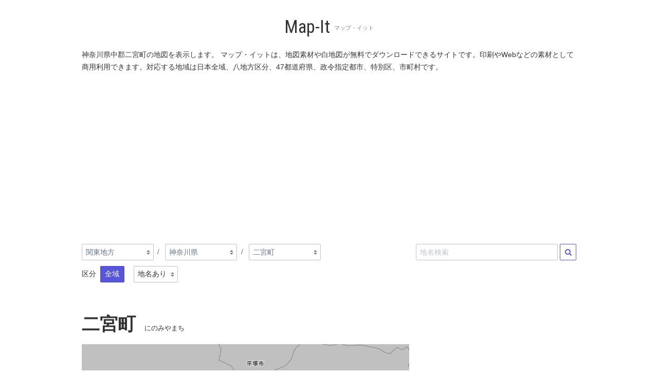

--- FILE ---
content_type: text/html; charset=utf-8
request_url: https://map-it.azurewebsites.net/Map/%E7%A5%9E%E5%A5%88%E5%B7%9D%E7%9C%8C__%E4%B8%AD%E9%83%A1_%E4%BA%8C%E5%AE%AE%E7%94%BA/plum
body_size: 12153
content:


<!DOCTYPE html>
<html lang="ja" xmlns="http://www.w3.org/1999/xhtml">
<head>
    <!-- Global site tag (gtag.js) - Google Analytics -->
    <script async src="https://www.googletagmanager.com/gtag/js?id=UA-58541040-10"></script>
    <script>
        window.dataLayer = window.dataLayer || [];
        function gtag() { dataLayer.push(arguments); }
        gtag('js', new Date());

        gtag('config', 'UA-58541040-10');
    </script>

    <meta charset="utf-8" />
    <meta name="viewport" content="width=device-width, initial-scale=1.0">
    <meta name="description">

    <link href="/favicon.ico" rel="shortcut icon" type="image/x-icon" />
    <link href="https://fonts.googleapis.com/css?family=Roboto+Condensed" rel="stylesheet">

    <!-- alternate -->
    
    <link rel="alternate" href="/Map/%E7%A5%9E%E5%A5%88%E5%B7%9D%E7%9C%8C__%E4%B8%AD%E9%83%A1_%E4%BA%8C%E5%AE%AE%E7%94%BA/plum" hreflang="ja" />
    <link rel="alternate" href="/Map/%E7%A5%9E%E5%A5%88%E5%B7%9D%E7%9C%8C__%E4%B8%AD%E9%83%A1_%E4%BA%8C%E5%AE%AE%E7%94%BA/plum" hreflang="x-default" />

    <title>神奈川県中郡二宮町の地図 | Map-It マップ・イット</title>

    


<link href="https://fonts.googleapis.com/css?family=Roboto|Roboto+Condensed&display=swap" rel="stylesheet">
<!--
<link href="https://fonts.googleapis.com/css?family=Noto+Serif+JP&display=swap" rel="stylesheet">
-->
<link rel="stylesheet" href="https://cdnjs.cloudflare.com/ajax/libs/spectre.css/0.5.8/spectre.min.css" integrity="sha256-J24PZiunX9uL1Sdmbe6YT9kNuV5lfVxj3A6Kij5UP6k=" crossorigin="anonymous" />

    <link rel="stylesheet" href="/Content/Site.min.css?var=20200401" type="text/css" />
<link rel="stylesheet" href="https://maxcdn.bootstrapcdn.com/font-awesome/4.7.0/css/font-awesome.min.css" type="text/css">
<script src="https://ajax.googleapis.com/ajax/libs/jquery/3.4.1/jquery.min.js"></script>


    <style type="text/css">
        .navbar {
            justify-content: center;
        }

        h1 {
            font-size: 2.0rem; /* 32px */
            margin-bottom: 0.8rem;
            margin-top: 0.8rem;
            font-family: 'Roboto Condensed' !important;
        }

            h1 small {
                font-size: 0.625rem; /* 10px */
            }

        h2.page-title {
            padding-top: 1.0rem;
            padding-bottom: 0;
            margin-bottom: 0;
            font-size: 2.0rem;
            line-height: 2.0rem;
            font-weight: bold;
        }

            h2.page-title small {
                font-size: 0.75rem;
                font-weight: normal;
                margin-left: 1.0rem;
            }

        .dropshadow {
            box-shadow: none; /* 消してみる 20200121*/
        }

        .card-img img{
            width: 100%;
        }
        .card-title{
            font-weight:bold;
        }


        .ad-banner, .ad-rect {
            height: auto;
        }
    </style>

    

</head>
<body>
    <div id="main-content" class="session">
        <div class="container grid-lg section-header">
            <header class="navbar">
                <section class="navbar-section">
                    <h1><a name="top" href="/" onclick="send('link','top');">Map-It</a>&nbsp;<small>マップ・イット</small></h1>
                </section>
            </header>
        </div>

        


<div class="container grid-lg body-content">
    <div class="columns">
        <div class="column col-12">
            <p class="mb-1">神奈川県中郡二宮町の地図を表示します。 マップ・イットは、地図素材や白地図が無料でダウンロードできるサイトです。印刷やWebなどの素材として商用利用できます。対応する地域は日本全域、八地方区分、47都道府県、政令指定都市、特別区、市町村です。</p>
        </div>
        <div class="column col-12 ad">
            <div class="ad-banner">
        <script async src="//pagead2.googlesyndication.com/pagead/js/adsbygoogle.js"></script>
    <!-- mapit responsive top -->
    <ins class="adsbygoogle"
         style="display:block"
         data-ad-client="ca-pub-4369750125884778"
         data-ad-slot="5399364021"
         data-ad-format="auto"></ins>
    <script>
        (adsbygoogle = window.adsbygoogle || []).push({});
    </script>
</div>

        </div>
    </div>

    <div class="columns">
        <!-- Navi Breadcrumb -->
        <div class="column col-xs-12 col-sm-12 col-md-12 col-8">
            

<ul class="breadcrumb">
        <li class="breadcrumb-item">
                    <div class="form-group d-inline-block">
                        
                        <select class="form-select" onchange="send('link','breadcrumb_item');document.location = this.value;">
                                <option  value="/Map/%E5%8C%97%E6%B5%B7%E9%81%93%E5%9C%B0%E6%96%B9(%E9%83%BD%E9%81%93%E5%BA%9C%E7%9C%8C)/plum">北海道地方</option>
                                <option  value="/Map/%E6%9D%B1%E5%8C%97%E5%9C%B0%E6%96%B9(%E9%83%BD%E9%81%93%E5%BA%9C%E7%9C%8C)/plum">東北地方</option>
                                <option selected="selected" value="/Map/%E9%96%A2%E6%9D%B1%E5%9C%B0%E6%96%B9(%E9%83%BD%E9%81%93%E5%BA%9C%E7%9C%8C)/plum">関東地方</option>
                                <option  value="/Map/%E4%B8%AD%E9%83%A8%E5%9C%B0%E6%96%B9(%E9%83%BD%E9%81%93%E5%BA%9C%E7%9C%8C)/plum">中部地方</option>
                                <option  value="/Map/%E8%BF%91%E7%95%BF%E5%9C%B0%E6%96%B9(%E9%83%BD%E9%81%93%E5%BA%9C%E7%9C%8C)/plum">近畿地方</option>
                                <option  value="/Map/%E4%B8%AD%E5%9B%BD%E5%9C%B0%E6%96%B9(%E9%83%BD%E9%81%93%E5%BA%9C%E7%9C%8C)/plum">中国地方</option>
                                <option  value="/Map/%E5%9B%9B%E5%9B%BD%E5%9C%B0%E6%96%B9(%E9%83%BD%E9%81%93%E5%BA%9C%E7%9C%8C)/plum">四国地方</option>
                                <option  value="/Map/%E4%B9%9D%E5%B7%9E%E5%9C%B0%E6%96%B9(%E9%83%BD%E9%81%93%E5%BA%9C%E7%9C%8C)/plum">九州地方</option>
                        </select>
                    </div>

        </li>
        <li class="breadcrumb-item">
                    <div class="form-group d-inline-block">
                        
                        <select class="form-select" onchange="send('link','breadcrumb_item');document.location = this.value;">
                                <option  value="/Map/%E8%8C%A8%E5%9F%8E%E7%9C%8C(%E5%B8%82%E7%94%BA%E6%9D%91)/plum">茨城県</option>
                                <option  value="/Map/%E6%A0%83%E6%9C%A8%E7%9C%8C(%E5%B8%82%E7%94%BA%E6%9D%91)/plum">栃木県</option>
                                <option  value="/Map/%E7%BE%A4%E9%A6%AC%E7%9C%8C(%E5%B8%82%E7%94%BA%E6%9D%91)/plum">群馬県</option>
                                <option  value="/Map/%E5%9F%BC%E7%8E%89%E7%9C%8C(%E5%B8%82%E7%94%BA%E6%9D%91)/plum">埼玉県</option>
                                <option  value="/Map/%E5%8D%83%E8%91%89%E7%9C%8C(%E5%B8%82%E7%94%BA%E6%9D%91)/plum">千葉県</option>
                                <option  value="/Map/%E6%9D%B1%E4%BA%AC%E9%83%BD(%E7%89%B9%E5%88%A5%E5%8C%BA)/plum">東京都</option>
                                <option selected="selected" value="/Map/%E7%A5%9E%E5%A5%88%E5%B7%9D%E7%9C%8C(%E5%B8%82%E7%94%BA%E6%9D%91)/plum">神奈川県</option>
                        </select>
                    </div>

        </li>
        <li class="breadcrumb-item">
                    <div class="form-group d-inline-block">
                        
                        <select class="form-select" onchange="send('link','breadcrumb_item');document.location = this.value;">
                                <option  value="/Map/%E7%A5%9E%E5%A5%88%E5%B7%9D%E7%9C%8C__%E5%B7%9D%E5%B4%8E%E5%B8%82/plum">川崎市</option>
                                <option  value="/Map/%E7%A5%9E%E5%A5%88%E5%B7%9D%E7%9C%8C__%E6%A8%AA%E6%B5%9C%E5%B8%82/plum">横浜市</option>
                                <option  value="/Map/%E7%A5%9E%E5%A5%88%E5%B7%9D%E7%9C%8C__%E7%9B%B8%E6%A8%A1%E5%8E%9F%E5%B8%82/plum">相模原市</option>
                                <option  value="/Map/%E7%A5%9E%E5%A5%88%E5%B7%9D%E7%9C%8C___%E4%B8%89%E6%B5%A6%E5%B8%82/plum">三浦市</option>
                                <option  value="/Map/%E7%A5%9E%E5%A5%88%E5%B7%9D%E7%9C%8C___%E4%BC%8A%E5%8B%A2%E5%8E%9F%E5%B8%82/plum">伊勢原市</option>
                                <option  value="/Map/%E7%A5%9E%E5%A5%88%E5%B7%9D%E7%9C%8C___%E5%8D%97%E8%B6%B3%E6%9F%84%E5%B8%82/plum">南足柄市</option>
                                <option  value="/Map/%E7%A5%9E%E5%A5%88%E5%B7%9D%E7%9C%8C___%E5%8E%9A%E6%9C%A8%E5%B8%82/plum">厚木市</option>
                                <option  value="/Map/%E7%A5%9E%E5%A5%88%E5%B7%9D%E7%9C%8C___%E5%A4%A7%E5%92%8C%E5%B8%82/plum">大和市</option>
                                <option  value="/Map/%E7%A5%9E%E5%A5%88%E5%B7%9D%E7%9C%8C___%E5%B0%8F%E7%94%B0%E5%8E%9F%E5%B8%82/plum">小田原市</option>
                                <option  value="/Map/%E7%A5%9E%E5%A5%88%E5%B7%9D%E7%9C%8C___%E5%B9%B3%E5%A1%9A%E5%B8%82/plum">平塚市</option>
                                <option  value="/Map/%E7%A5%9E%E5%A5%88%E5%B7%9D%E7%9C%8C___%E5%BA%A7%E9%96%93%E5%B8%82/plum">座間市</option>
                                <option  value="/Map/%E7%A5%9E%E5%A5%88%E5%B7%9D%E7%9C%8C___%E6%A8%AA%E9%A0%88%E8%B3%80%E5%B8%82/plum">横須賀市</option>
                                <option  value="/Map/%E7%A5%9E%E5%A5%88%E5%B7%9D%E7%9C%8C___%E6%B5%B7%E8%80%81%E5%90%8D%E5%B8%82/plum">海老名市</option>
                                <option  value="/Map/%E7%A5%9E%E5%A5%88%E5%B7%9D%E7%9C%8C___%E7%A7%A6%E9%87%8E%E5%B8%82/plum">秦野市</option>
                                <option  value="/Map/%E7%A5%9E%E5%A5%88%E5%B7%9D%E7%9C%8C___%E7%B6%BE%E7%80%AC%E5%B8%82/plum">綾瀬市</option>
                                <option  value="/Map/%E7%A5%9E%E5%A5%88%E5%B7%9D%E7%9C%8C___%E8%8C%85%E3%83%B6%E5%B4%8E%E5%B8%82/plum">茅ヶ崎市</option>
                                <option  value="/Map/%E7%A5%9E%E5%A5%88%E5%B7%9D%E7%9C%8C___%E8%97%A4%E6%B2%A2%E5%B8%82/plum">藤沢市</option>
                                <option  value="/Map/%E7%A5%9E%E5%A5%88%E5%B7%9D%E7%9C%8C___%E9%80%97%E5%AD%90%E5%B8%82/plum">逗子市</option>
                                <option  value="/Map/%E7%A5%9E%E5%A5%88%E5%B7%9D%E7%9C%8C___%E9%8E%8C%E5%80%89%E5%B8%82/plum">鎌倉市</option>
                                <option  value="/Map/%E7%A5%9E%E5%A5%88%E5%B7%9D%E7%9C%8C__%E4%B8%89%E6%B5%A6%E9%83%A1_%E8%91%89%E5%B1%B1%E7%94%BA/plum">葉山町</option>
                                <option selected="selected" value="/Map/%E7%A5%9E%E5%A5%88%E5%B7%9D%E7%9C%8C__%E4%B8%AD%E9%83%A1_%E4%BA%8C%E5%AE%AE%E7%94%BA/plum">二宮町</option>
                                <option  value="/Map/%E7%A5%9E%E5%A5%88%E5%B7%9D%E7%9C%8C__%E4%B8%AD%E9%83%A1_%E5%A4%A7%E7%A3%AF%E7%94%BA/plum">大磯町</option>
                                <option  value="/Map/%E7%A5%9E%E5%A5%88%E5%B7%9D%E7%9C%8C__%E6%84%9B%E7%94%B2%E9%83%A1_%E6%84%9B%E5%B7%9D%E7%94%BA/plum">愛川町</option>
                                <option  value="/Map/%E7%A5%9E%E5%A5%88%E5%B7%9D%E7%9C%8C__%E6%84%9B%E7%94%B2%E9%83%A1_%E6%B8%85%E5%B7%9D%E6%9D%91/plum">清川村</option>
                                <option  value="/Map/%E7%A5%9E%E5%A5%88%E5%B7%9D%E7%9C%8C__%E8%B6%B3%E6%9F%84%E4%B8%8A%E9%83%A1_%E4%B8%AD%E4%BA%95%E7%94%BA/plum">中井町</option>
                                <option  value="/Map/%E7%A5%9E%E5%A5%88%E5%B7%9D%E7%9C%8C__%E8%B6%B3%E6%9F%84%E4%B8%8A%E9%83%A1_%E5%A4%A7%E4%BA%95%E7%94%BA/plum">大井町</option>
                                <option  value="/Map/%E7%A5%9E%E5%A5%88%E5%B7%9D%E7%9C%8C__%E8%B6%B3%E6%9F%84%E4%B8%8A%E9%83%A1_%E5%B1%B1%E5%8C%97%E7%94%BA/plum">山北町</option>
                                <option  value="/Map/%E7%A5%9E%E5%A5%88%E5%B7%9D%E7%9C%8C__%E8%B6%B3%E6%9F%84%E4%B8%8A%E9%83%A1_%E6%9D%BE%E7%94%B0%E7%94%BA/plum">松田町</option>
                                <option  value="/Map/%E7%A5%9E%E5%A5%88%E5%B7%9D%E7%9C%8C__%E8%B6%B3%E6%9F%84%E4%B8%8A%E9%83%A1_%E9%96%8B%E6%88%90%E7%94%BA/plum">開成町</option>
                                <option  value="/Map/%E7%A5%9E%E5%A5%88%E5%B7%9D%E7%9C%8C__%E8%B6%B3%E6%9F%84%E4%B8%8B%E9%83%A1_%E6%B9%AF%E6%B2%B3%E5%8E%9F%E7%94%BA/plum">湯河原町</option>
                                <option  value="/Map/%E7%A5%9E%E5%A5%88%E5%B7%9D%E7%9C%8C__%E8%B6%B3%E6%9F%84%E4%B8%8B%E9%83%A1_%E7%9C%9F%E9%B6%B4%E7%94%BA/plum">真鶴町</option>
                                <option  value="/Map/%E7%A5%9E%E5%A5%88%E5%B7%9D%E7%9C%8C__%E8%B6%B3%E6%9F%84%E4%B8%8B%E9%83%A1_%E7%AE%B1%E6%A0%B9%E7%94%BA/plum">箱根町</option>
                                <option  value="/Map/%E7%A5%9E%E5%A5%88%E5%B7%9D%E7%9C%8C__%E9%AB%98%E5%BA%A7%E9%83%A1_%E5%AF%92%E5%B7%9D%E7%94%BA/plum">寒川町</option>
                        </select>
                    </div>

        </li>
    
</ul>

<div>
        <div class="form-group d-inline-block mr-4">
            <label class="form-label d-inline-block">区分</label>&nbsp;
                <a class="btn btn-primary" href="/Map/%E7%A5%9E%E5%A5%88%E5%B7%9D%E7%9C%8C__%E4%B8%AD%E9%83%A1_%E4%BA%8C%E5%AE%AE%E7%94%BA/plum" onclick="send('link','label');">全域</a>
        </div>
        <div class="form-group d-inline-block">
            <select class="form-select" onchange="send('link','nolabel');document.location = this.value;" style="min-width: initial;">
                <option value="/Map/%E7%A5%9E%E5%A5%88%E5%B7%9D%E7%9C%8C__%E4%B8%AD%E9%83%A1_%E4%BA%8C%E5%AE%AE%E7%94%BA/plum" selected="selected">地名あり</option>
                <option value="/Map/%E7%A5%9E%E5%A5%88%E5%B7%9D%E7%9C%8C__%E4%B8%AD%E9%83%A1_%E4%BA%8C%E5%AE%AE%E7%94%BA/plum?maplang=_" >地名なし</option>
            </select>
        </div>


</div>
        </div>
        <div class="column col-xs-12 col-sm-12 col-md-12 col-4">
            <ul class="breadcrumb float-right" style="width:100%;">
                <li class="breadcrumb-item" style="width:100%;">
<form action="/ja/FindArea" class="d-flex" method="post"><input name="__RequestVerificationToken" type="hidden" value="bxHsHK94NRWosC5shwcwj942XD_Mi39lP84WxqaXqsSqx576nk9aRWcB7xuLe4vVd2jRap03Un_poKDiar-3wlO9r_i_OHix3dox4TJHZzE1" />                        <input type="text" name="AreaCaption" id="AreaCaption" class="form-input mr-1" value="" placeholder="地名検索">
                        <button class="btn" name="FindAreaButton" type="submit"><i class="fa fa-search" aria-hidden="true"></i></button>
</form>                </li>
            </ul>
        </div>

        <div class="column col-xs-12 col-sm-12 col-md-12 col-12">
            <h2 class="page-title">二宮町<small>にのみやまち</small></h2>
        </div>
        <div class="column col-xs-12 col-sm-12 col-md-12 col-8">
            <div id="resultPanel">
                <figure id="resultLink" style="margin-block-start:0;margin-block-end:0;margin-inline-start:0;margin-inline-end: 0;">

                    <img id="resultImage" src="https://mapitdata.blob.core.windows.net/map03-comppng/ja/plum/神奈川県__中郡_二宮町.png" alt="二宮町" class="img-responsive dropshadow" style="max-height:1000px;" width="1000" height="1000" />

                </figure>
                <div class="mt-2 mb-2">
                    
                    <a class="btn btn-success mr-2" id="downloadLink" href="/ja/DownloadEpsPng?pn=%E7%A5%9E%E5%A5%88%E5%B7%9D%E7%9C%8C__%E4%B8%AD%E9%83%A1_%E4%BA%8C%E5%AE%AE%E7%94%BA&amp;la=ja&amp;pa=plum" target="_blank" download="二宮町" onclick="send('download_png','神奈川県__中郡_二宮町_ja_plum_ja');">
                        <i class="fa fa-arrow-circle-down" aria-hidden="true"></i>&nbsp;画像のダウンロード
                    </a><a class="btn btn-success mr-2" id="downloadLink" href="/ja/DownloadEpsZip?pn=%E7%A5%9E%E5%A5%88%E5%B7%9D%E7%9C%8C__%E4%B8%AD%E9%83%A1_%E4%BA%8C%E5%AE%AE%E7%94%BA&amp;la=ja&amp;pa=plum" target="_blank" download="二宮町" onclick="send('download_eps','神奈川県__中郡_二宮町_ja_plum_ja');">
                        <i class="fa fa-arrow-circle-down" aria-hidden="true"></i>&nbsp;EPSのダウンロード
                    </a><a class="btn btn-link mr-2" href="/ja/License#usage">
                        <i class="fa fa-arrow-circle-right" aria-hidden="true"></i>&nbsp;地図素材の利用について
                    </a>
                    <p class="form-input-hint">画像はPNG形式、サイズは1000&#215;1000(px)です。</p>
                </div>
                

            </div>

            <div class="ad text-center">
                <div class="ad-free">
        <script async src="//pagead2.googlesyndication.com/pagead/js/adsbygoogle.js"></script>
    <!-- mapit responsive top -->
    <ins class="adsbygoogle"
         style="display:block"
         data-ad-client="ca-pub-4369750125884778"
         data-ad-slot="5399364021"
         data-ad-format="rectangle, horizontal"></ins>
    <script>
        (adsbygoogle = window.adsbygoogle || []).push({});
    </script>
</div>

            </div>

                <div class="columns">
                    <div class="column col-12">
                        <p>二宮町は、神奈川県の南部に位置する町である。地名は相模国の二宮である川勾神社があることに因む。名である。中郡に属している。</p>
                        <p><a href="https://ja.wikipedia.org/wiki/二宮町">二宮町&nbsp;-&nbsp;Wikipedia</a></p>
                    </div>
                </div>
        </div>

        <div class="column col-xs-12 col-sm-12 col-md-12 col-4">
            <div class="ad text-center">
                <div class="ad-rect">
        <script async src="//pagead2.googlesyndication.com/pagead/js/adsbygoogle.js"></script>
    <!-- mapit responsive rect -->
    <ins class="adsbygoogle"
         style="display:block"
         data-ad-client="ca-pub-4369750125884778"
         data-ad-slot="6876097221"
         data-ad-format="auto"></ins>
    <script>
        (adsbygoogle = window.adsbygoogle || []).push({});
    </script>
</div>

            </div>

            <!-- Navi Color Variation -->
            <h3>カラーバリエーション</h3>
            <div class="columns">
                    <div class="column col-xs-4 col-sm-4 col-md-2 col-4">
                        <a href="/Map/%E7%A5%9E%E5%A5%88%E5%B7%9D%E7%9C%8C__%E4%B8%AD%E9%83%A1_%E4%BA%8C%E5%AE%AE%E7%94%BA/lush" onclick="send('link','colorvariation');">
                            <img src="https://mapitdata.blob.core.windows.net/map03-comppng-s/ja/lush/神奈川県__中郡_二宮町.png" alt="二宮町 - lush" class="img-responsive" width="128" height="128" />
                        </a>
                    </div>
                    <div class="column col-xs-4 col-sm-4 col-md-2 col-4">
                        <a href="/Map/%E7%A5%9E%E5%A5%88%E5%B7%9D%E7%9C%8C__%E4%B8%AD%E9%83%A1_%E4%BA%8C%E5%AE%AE%E7%94%BA/plum" onclick="send('link','colorvariation');">
                            <img src="https://mapitdata.blob.core.windows.net/map03-comppng-s/ja/plum/神奈川県__中郡_二宮町.png" alt="二宮町 - plum" class="img-responsive" width="128" height="128" />
                        </a>
                    </div>
                    <div class="column col-xs-4 col-sm-4 col-md-2 col-4">
                        <a href="/Map/%E7%A5%9E%E5%A5%88%E5%B7%9D%E7%9C%8C__%E4%B8%AD%E9%83%A1_%E4%BA%8C%E5%AE%AE%E7%94%BA/citrus" onclick="send('link','colorvariation');">
                            <img src="https://mapitdata.blob.core.windows.net/map03-comppng-s/ja/citrus/神奈川県__中郡_二宮町.png" alt="二宮町 - citrus" class="img-responsive" width="128" height="128" />
                        </a>
                    </div>
                    <div class="column col-xs-4 col-sm-4 col-md-2 col-4">
                        <a href="/Map/%E7%A5%9E%E5%A5%88%E5%B7%9D%E7%9C%8C__%E4%B8%AD%E9%83%A1_%E4%BA%8C%E5%AE%AE%E7%94%BA/wood" onclick="send('link','colorvariation');">
                            <img src="https://mapitdata.blob.core.windows.net/map03-comppng-s/ja/wood/神奈川県__中郡_二宮町.png" alt="二宮町 - wood" class="img-responsive" width="128" height="128" />
                        </a>
                    </div>
                    <div class="column col-xs-4 col-sm-4 col-md-2 col-4">
                        <a href="/Map/%E7%A5%9E%E5%A5%88%E5%B7%9D%E7%9C%8C__%E4%B8%AD%E9%83%A1_%E4%BA%8C%E5%AE%AE%E7%94%BA/kiwi" onclick="send('link','colorvariation');">
                            <img src="https://mapitdata.blob.core.windows.net/map03-comppng-s/ja/kiwi/神奈川県__中郡_二宮町.png" alt="二宮町 - kiwi" class="img-responsive" width="128" height="128" />
                        </a>
                    </div>
                    <div class="column col-xs-4 col-sm-4 col-md-2 col-4">
                        <a href="/Map/%E7%A5%9E%E5%A5%88%E5%B7%9D%E7%9C%8C__%E4%B8%AD%E9%83%A1_%E4%BA%8C%E5%AE%AE%E7%94%BA/mint" onclick="send('link','colorvariation');">
                            <img src="https://mapitdata.blob.core.windows.net/map03-comppng-s/ja/mint/神奈川県__中郡_二宮町.png" alt="二宮町 - mint" class="img-responsive" width="128" height="128" />
                        </a>
                    </div>
                    <div class="column col-xs-4 col-sm-4 col-md-2 col-4">
                        <a href="/Map/%E7%A5%9E%E5%A5%88%E5%B7%9D%E7%9C%8C__%E4%B8%AD%E9%83%A1_%E4%BA%8C%E5%AE%AE%E7%94%BA/blank" onclick="send('link','colorvariation');">
                            <img src="https://mapitdata.blob.core.windows.net/map03-comppng-s/ja/blank/神奈川県__中郡_二宮町.png" alt="二宮町 - blank" class="img-responsive" width="128" height="128" />
                        </a>
                    </div>
                    <div class="column col-xs-4 col-sm-4 col-md-2 col-4">
                        <a href="/Map/%E7%A5%9E%E5%A5%88%E5%B7%9D%E7%9C%8C__%E4%B8%AD%E9%83%A1_%E4%BA%8C%E5%AE%AE%E7%94%BA/silhouette" onclick="send('link','colorvariation');">
                            <img src="https://mapitdata.blob.core.windows.net/map03-comppng-s/ja/silhouette/神奈川県__中郡_二宮町.png" alt="二宮町 - silhouette" class="img-responsive" width="128" height="128" />
                        </a>
                    </div>
                    <div class="column col-xs-4 col-sm-4 col-md-2 col-4">
                        <a href="/Map/%E7%A5%9E%E5%A5%88%E5%B7%9D%E7%9C%8C__%E4%B8%AD%E9%83%A1_%E4%BA%8C%E5%AE%AE%E7%94%BA/highlight" onclick="send('link','colorvariation');">
                            <img src="https://mapitdata.blob.core.windows.net/map03-comppng-s/ja/highlight/神奈川県__中郡_二宮町.png" alt="二宮町 - highlight" class="img-responsive" width="128" height="128" />
                        </a>
                    </div>
            </div>

            <!-- Navi Area List -->
                <div class="divider"></div>
                <h3>都道府県</h3>
                <div class="columns">
                            <div class="column col-xs-4 col-sm-4 col-md-2 col-4">
                                <a href="/Map/%E7%A5%9E%E5%A5%88%E5%B7%9D%E7%9C%8C(%E5%B8%82%E7%94%BA%E6%9D%91)/plum" onclick="send('link','navi_thumb');">
                                    <figure class="figure">
                                        <img src="https://mapitdata.blob.core.windows.net/map03-comppng-s/ja/plum/神奈川県(市町村).png" alt="神奈川県 - plum" class="img-responsive" width="128" height="128" />
                                        <figcaption class="figure-caption text-center">神奈川県</figcaption>
                                    </figure>
                                </a>
                            </div>
                </div>
                <div class="divider"></div>
                <h3>同じ地域の市町村</h3>
                <div class="columns">
                        <div class="col-12 col-md-12 col-xs-12 region">
                                <a id="川崎市" class="btn btn-link" href="/Map/%E7%A5%9E%E5%A5%88%E5%B7%9D%E7%9C%8C__%E5%B7%9D%E5%B4%8E%E5%B8%82/plum" onclick="send('link','navi_link');">
                                    川崎市
                                </a>
                                <a id="横浜市" class="btn btn-link" href="/Map/%E7%A5%9E%E5%A5%88%E5%B7%9D%E7%9C%8C__%E6%A8%AA%E6%B5%9C%E5%B8%82/plum" onclick="send('link','navi_link');">
                                    横浜市
                                </a>
                                <a id="相模原市" class="btn btn-link" href="/Map/%E7%A5%9E%E5%A5%88%E5%B7%9D%E7%9C%8C__%E7%9B%B8%E6%A8%A1%E5%8E%9F%E5%B8%82/plum" onclick="send('link','navi_link');">
                                    相模原市
                                </a>
                                <a id="三浦市" class="btn btn-link" href="/Map/%E7%A5%9E%E5%A5%88%E5%B7%9D%E7%9C%8C___%E4%B8%89%E6%B5%A6%E5%B8%82/plum" onclick="send('link','navi_link');">
                                    三浦市
                                </a>
                                <a id="伊勢原市" class="btn btn-link" href="/Map/%E7%A5%9E%E5%A5%88%E5%B7%9D%E7%9C%8C___%E4%BC%8A%E5%8B%A2%E5%8E%9F%E5%B8%82/plum" onclick="send('link','navi_link');">
                                    伊勢原市
                                </a>
                                <a id="南足柄市" class="btn btn-link" href="/Map/%E7%A5%9E%E5%A5%88%E5%B7%9D%E7%9C%8C___%E5%8D%97%E8%B6%B3%E6%9F%84%E5%B8%82/plum" onclick="send('link','navi_link');">
                                    南足柄市
                                </a>
                                <a id="厚木市" class="btn btn-link" href="/Map/%E7%A5%9E%E5%A5%88%E5%B7%9D%E7%9C%8C___%E5%8E%9A%E6%9C%A8%E5%B8%82/plum" onclick="send('link','navi_link');">
                                    厚木市
                                </a>
                                <a id="大和市" class="btn btn-link" href="/Map/%E7%A5%9E%E5%A5%88%E5%B7%9D%E7%9C%8C___%E5%A4%A7%E5%92%8C%E5%B8%82/plum" onclick="send('link','navi_link');">
                                    大和市
                                </a>
                                <a id="小田原市" class="btn btn-link" href="/Map/%E7%A5%9E%E5%A5%88%E5%B7%9D%E7%9C%8C___%E5%B0%8F%E7%94%B0%E5%8E%9F%E5%B8%82/plum" onclick="send('link','navi_link');">
                                    小田原市
                                </a>
                                <a id="平塚市" class="btn btn-link" href="/Map/%E7%A5%9E%E5%A5%88%E5%B7%9D%E7%9C%8C___%E5%B9%B3%E5%A1%9A%E5%B8%82/plum" onclick="send('link','navi_link');">
                                    平塚市
                                </a>
                                <a id="座間市" class="btn btn-link" href="/Map/%E7%A5%9E%E5%A5%88%E5%B7%9D%E7%9C%8C___%E5%BA%A7%E9%96%93%E5%B8%82/plum" onclick="send('link','navi_link');">
                                    座間市
                                </a>
                                <a id="横須賀市" class="btn btn-link" href="/Map/%E7%A5%9E%E5%A5%88%E5%B7%9D%E7%9C%8C___%E6%A8%AA%E9%A0%88%E8%B3%80%E5%B8%82/plum" onclick="send('link','navi_link');">
                                    横須賀市
                                </a>
                                <a id="海老名市" class="btn btn-link" href="/Map/%E7%A5%9E%E5%A5%88%E5%B7%9D%E7%9C%8C___%E6%B5%B7%E8%80%81%E5%90%8D%E5%B8%82/plum" onclick="send('link','navi_link');">
                                    海老名市
                                </a>
                                <a id="秦野市" class="btn btn-link" href="/Map/%E7%A5%9E%E5%A5%88%E5%B7%9D%E7%9C%8C___%E7%A7%A6%E9%87%8E%E5%B8%82/plum" onclick="send('link','navi_link');">
                                    秦野市
                                </a>
                                <a id="綾瀬市" class="btn btn-link" href="/Map/%E7%A5%9E%E5%A5%88%E5%B7%9D%E7%9C%8C___%E7%B6%BE%E7%80%AC%E5%B8%82/plum" onclick="send('link','navi_link');">
                                    綾瀬市
                                </a>
                                <a id="茅ヶ崎市" class="btn btn-link" href="/Map/%E7%A5%9E%E5%A5%88%E5%B7%9D%E7%9C%8C___%E8%8C%85%E3%83%B6%E5%B4%8E%E5%B8%82/plum" onclick="send('link','navi_link');">
                                    茅ヶ崎市
                                </a>
                                <a id="藤沢市" class="btn btn-link" href="/Map/%E7%A5%9E%E5%A5%88%E5%B7%9D%E7%9C%8C___%E8%97%A4%E6%B2%A2%E5%B8%82/plum" onclick="send('link','navi_link');">
                                    藤沢市
                                </a>
                                <a id="逗子市" class="btn btn-link" href="/Map/%E7%A5%9E%E5%A5%88%E5%B7%9D%E7%9C%8C___%E9%80%97%E5%AD%90%E5%B8%82/plum" onclick="send('link','navi_link');">
                                    逗子市
                                </a>
                                <a id="鎌倉市" class="btn btn-link" href="/Map/%E7%A5%9E%E5%A5%88%E5%B7%9D%E7%9C%8C___%E9%8E%8C%E5%80%89%E5%B8%82/plum" onclick="send('link','navi_link');">
                                    鎌倉市
                                </a>
                                <a id="葉山町" class="btn btn-link" href="/Map/%E7%A5%9E%E5%A5%88%E5%B7%9D%E7%9C%8C__%E4%B8%89%E6%B5%A6%E9%83%A1_%E8%91%89%E5%B1%B1%E7%94%BA/plum" onclick="send('link','navi_link');">
                                    葉山町
                                </a>
                                <a id="二宮町" class="btn btn-link" href="/Map/%E7%A5%9E%E5%A5%88%E5%B7%9D%E7%9C%8C__%E4%B8%AD%E9%83%A1_%E4%BA%8C%E5%AE%AE%E7%94%BA/plum" onclick="send('link','navi_link');">
                                    二宮町
                                </a>
                                <a id="大磯町" class="btn btn-link" href="/Map/%E7%A5%9E%E5%A5%88%E5%B7%9D%E7%9C%8C__%E4%B8%AD%E9%83%A1_%E5%A4%A7%E7%A3%AF%E7%94%BA/plum" onclick="send('link','navi_link');">
                                    大磯町
                                </a>
                                <a id="愛川町" class="btn btn-link" href="/Map/%E7%A5%9E%E5%A5%88%E5%B7%9D%E7%9C%8C__%E6%84%9B%E7%94%B2%E9%83%A1_%E6%84%9B%E5%B7%9D%E7%94%BA/plum" onclick="send('link','navi_link');">
                                    愛川町
                                </a>
                                <a id="清川村" class="btn btn-link" href="/Map/%E7%A5%9E%E5%A5%88%E5%B7%9D%E7%9C%8C__%E6%84%9B%E7%94%B2%E9%83%A1_%E6%B8%85%E5%B7%9D%E6%9D%91/plum" onclick="send('link','navi_link');">
                                    清川村
                                </a>
                                <a id="中井町" class="btn btn-link" href="/Map/%E7%A5%9E%E5%A5%88%E5%B7%9D%E7%9C%8C__%E8%B6%B3%E6%9F%84%E4%B8%8A%E9%83%A1_%E4%B8%AD%E4%BA%95%E7%94%BA/plum" onclick="send('link','navi_link');">
                                    中井町
                                </a>
                                <a id="大井町" class="btn btn-link" href="/Map/%E7%A5%9E%E5%A5%88%E5%B7%9D%E7%9C%8C__%E8%B6%B3%E6%9F%84%E4%B8%8A%E9%83%A1_%E5%A4%A7%E4%BA%95%E7%94%BA/plum" onclick="send('link','navi_link');">
                                    大井町
                                </a>
                                <a id="山北町" class="btn btn-link" href="/Map/%E7%A5%9E%E5%A5%88%E5%B7%9D%E7%9C%8C__%E8%B6%B3%E6%9F%84%E4%B8%8A%E9%83%A1_%E5%B1%B1%E5%8C%97%E7%94%BA/plum" onclick="send('link','navi_link');">
                                    山北町
                                </a>
                                <a id="松田町" class="btn btn-link" href="/Map/%E7%A5%9E%E5%A5%88%E5%B7%9D%E7%9C%8C__%E8%B6%B3%E6%9F%84%E4%B8%8A%E9%83%A1_%E6%9D%BE%E7%94%B0%E7%94%BA/plum" onclick="send('link','navi_link');">
                                    松田町
                                </a>
                                <a id="開成町" class="btn btn-link" href="/Map/%E7%A5%9E%E5%A5%88%E5%B7%9D%E7%9C%8C__%E8%B6%B3%E6%9F%84%E4%B8%8A%E9%83%A1_%E9%96%8B%E6%88%90%E7%94%BA/plum" onclick="send('link','navi_link');">
                                    開成町
                                </a>
                                <a id="湯河原町" class="btn btn-link" href="/Map/%E7%A5%9E%E5%A5%88%E5%B7%9D%E7%9C%8C__%E8%B6%B3%E6%9F%84%E4%B8%8B%E9%83%A1_%E6%B9%AF%E6%B2%B3%E5%8E%9F%E7%94%BA/plum" onclick="send('link','navi_link');">
                                    湯河原町
                                </a>
                                <a id="真鶴町" class="btn btn-link" href="/Map/%E7%A5%9E%E5%A5%88%E5%B7%9D%E7%9C%8C__%E8%B6%B3%E6%9F%84%E4%B8%8B%E9%83%A1_%E7%9C%9F%E9%B6%B4%E7%94%BA/plum" onclick="send('link','navi_link');">
                                    真鶴町
                                </a>
                                <a id="箱根町" class="btn btn-link" href="/Map/%E7%A5%9E%E5%A5%88%E5%B7%9D%E7%9C%8C__%E8%B6%B3%E6%9F%84%E4%B8%8B%E9%83%A1_%E7%AE%B1%E6%A0%B9%E7%94%BA/plum" onclick="send('link','navi_link');">
                                    箱根町
                                </a>
                                <a id="寒川町" class="btn btn-link" href="/Map/%E7%A5%9E%E5%A5%88%E5%B7%9D%E7%9C%8C__%E9%AB%98%E5%BA%A7%E9%83%A1_%E5%AF%92%E5%B7%9D%E7%94%BA/plum" onclick="send('link','navi_link');">
                                    寒川町
                                </a>
                        </div>
                </div>
        </div>
    </div>
</div>


        <div class="container grid-lg rel">
            

            

    <div class="columns">
        <div class="column col-1 hide-sm"></div>
        <div class="column col-10 col-sm-12">
            <h3>地域（日本全域／八地方区分／都道府県）</h3>

            <div class="d-flex">
                <div class="col-2 col-md-3 col-xs-4">
                    <label class="form-label">日本全域</label>
                </div>
                <div class="col-10 col-md-9 col-xs-8 region">
                    <a href="/Map/%E6%97%A5%E6%9C%AC(%E9%83%BD%E9%81%93%E5%BA%9C%E7%9C%8C)" class="btn btn-link" onclick="send('link','region');">日本</a>
                </div>
            </div>
            <div class="divider"></div>

            <div class="d-flex">
                <div class="col-2 col-md-3 col-xs-4">
                    <label class="form-label">八地方区分</label>
                </div>
                <div class="col-10 col-md-9 col-xs-8">
                    <a href="/Map/%E5%8C%97%E6%B5%B7%E9%81%93%E5%9C%B0%E6%96%B9(%E9%83%BD%E9%81%93%E5%BA%9C%E7%9C%8C)" class="btn btn-link" onclick="send('link','region');">北海道地方</a>
                    <a href="/Map/%E6%9D%B1%E5%8C%97%E5%9C%B0%E6%96%B9(%E9%83%BD%E9%81%93%E5%BA%9C%E7%9C%8C)" class="btn btn-link" onclick="send('link','region');">東北地方</a>
                    <a href="/Map/%E9%96%A2%E6%9D%B1%E5%9C%B0%E6%96%B9(%E9%83%BD%E9%81%93%E5%BA%9C%E7%9C%8C)" class="btn btn-link" onclick="send('link','region');">関東地方</a>
                    <a href="/Map/%E4%B8%AD%E9%83%A8%E5%9C%B0%E6%96%B9(%E9%83%BD%E9%81%93%E5%BA%9C%E7%9C%8C)" class="btn btn-link" onclick="send('link','region');">中部地方</a>
                    <a href="/Map/%E8%BF%91%E7%95%BF%E5%9C%B0%E6%96%B9(%E9%83%BD%E9%81%93%E5%BA%9C%E7%9C%8C)" class="btn btn-link" onclick="send('link','region');">近畿地方</a>
                    <a href="/Map/%E4%B8%AD%E5%9B%BD%E5%9C%B0%E6%96%B9(%E9%83%BD%E9%81%93%E5%BA%9C%E7%9C%8C)" class="btn btn-link" onclick="send('link','region');">中国地方</a>
                    <a href="/Map/%E5%9B%9B%E5%9B%BD%E5%9C%B0%E6%96%B9(%E9%83%BD%E9%81%93%E5%BA%9C%E7%9C%8C)" class="btn btn-link" onclick="send('link','region');">四国地方</a>
                    <a href="/Map/%E4%B9%9D%E5%B7%9E%E5%9C%B0%E6%96%B9(%E9%83%BD%E9%81%93%E5%BA%9C%E7%9C%8C)" class="btn btn-link" onclick="send('link','region');">九州地方</a>
                </div>
            </div>
            <div class="divider"></div>

            <div class="d-flex">
                <div class="col-2 col-md-3 col-xs-4">
                    <label class="form-label">北海道地方</label>
                </div>
                <div class="col-10 col-md-9 col-xs-8">
                    <a href="/Map/%E5%8C%97%E6%B5%B7%E9%81%93(%E5%9C%B0%E5%9F%9F)" class="btn btn-link" onclick="send('link','region');">北海道</a>
                </div>
            </div>
            <div class="d-flex">
                <div class="col-2 col-md-3 col-xs-4">
                    <label class="form-label">東北地方</label>
                </div>
                <div class="col-10 col-md-9 col-xs-8">
                    <a href="/Map/%E9%9D%92%E6%A3%AE%E7%9C%8C(%E5%B8%82%E7%94%BA%E6%9D%91)" class="btn btn-link" onclick="send('link','region');">青森県</a>
                    <a href="/Map/%E5%B2%A9%E6%89%8B%E7%9C%8C(%E5%B8%82%E7%94%BA%E6%9D%91)" class="btn btn-link" onclick="send('link','region');">岩手県</a>
                    <a href="/Map/%E7%A7%8B%E7%94%B0%E7%9C%8C(%E5%B8%82%E7%94%BA%E6%9D%91)" class="btn btn-link" onclick="send('link','region');">秋田県</a>
                    <a href="/Map/%E5%AE%AE%E5%9F%8E%E7%9C%8C(%E5%B8%82%E7%94%BA%E6%9D%91)" class="btn btn-link" onclick="send('link','region');">宮城県</a>
                    <a href="/Map/%E5%B1%B1%E5%BD%A2%E7%9C%8C(%E5%B8%82%E7%94%BA%E6%9D%91)" class="btn btn-link" onclick="send('link','region');">山形県</a>
                    <a href="/Map/%E7%A6%8F%E5%B3%B6%E7%9C%8C(%E5%B8%82%E7%94%BA%E6%9D%91)" class="btn btn-link" onclick="send('link','region');">福島県</a>
                </div>
            </div>
            <div class="d-flex">
                <div class="col-2 col-md-3 col-xs-4">
                    <label class="form-label">関東地方</label>
                </div>
                <div class="col-10 col-md-9 col-xs-8">
                    <a href="/Map/%E8%8C%A8%E5%9F%8E%E7%9C%8C(%E5%B8%82%E7%94%BA%E6%9D%91)" class="btn btn-link" onclick="send('link','region');">茨城県</a>
                    <a href="/Map/%E6%A0%83%E6%9C%A8%E7%9C%8C(%E5%B8%82%E7%94%BA%E6%9D%91)" class="btn btn-link" onclick="send('link','region');">栃木県</a>
                    <a href="/Map/%E7%BE%A4%E9%A6%AC%E7%9C%8C(%E5%B8%82%E7%94%BA%E6%9D%91)" class="btn btn-link" onclick="send('link','region');">群馬県</a>
                    <a href="/Map/%E5%9F%BC%E7%8E%89%E7%9C%8C(%E5%B8%82%E7%94%BA%E6%9D%91)" class="btn btn-link" onclick="send('link','region');">埼玉県</a>
                    <a href="/Map/%E5%8D%83%E8%91%89%E7%9C%8C(%E5%B8%82%E7%94%BA%E6%9D%91)" class="btn btn-link" onclick="send('link','region');">千葉県</a>
                    <a href="/Map/%E6%9D%B1%E4%BA%AC%E9%83%BD(%E7%89%B9%E5%88%A5%E5%8C%BA)" class="btn btn-link" onclick="send('link','region');">東京都</a>
                    <a href="/Map/%E7%A5%9E%E5%A5%88%E5%B7%9D%E7%9C%8C(%E5%B8%82%E7%94%BA%E6%9D%91)" class="btn btn-link" onclick="send('link','region');">神奈川県</a>
                </div>
            </div>
            <div class="d-flex">
                <div class="col-2 col-md-3 col-xs-4">
                    <label class="form-label">中部地方</label>
                </div>
                <div class="col-10 col-md-9 col-xs-8">
                    <a href="/Map/%E6%96%B0%E6%BD%9F%E7%9C%8C(%E5%B8%82%E7%94%BA%E6%9D%91)" class="btn btn-link" onclick="send('link','region');">新潟県</a>
                    <a href="/Map/%E5%AF%8C%E5%B1%B1%E7%9C%8C(%E5%B8%82%E7%94%BA%E6%9D%91)" class="btn btn-link" onclick="send('link','region');">富山県</a>
                    <a href="/Map/%E7%9F%B3%E5%B7%9D%E7%9C%8C(%E5%B8%82%E7%94%BA%E6%9D%91)" class="btn btn-link" onclick="send('link','region');">石川県</a>
                    <a href="/Map/%E7%A6%8F%E4%BA%95%E7%9C%8C(%E5%B8%82%E7%94%BA%E6%9D%91)" class="btn btn-link" onclick="send('link','region');">福井県</a>
                    <a href="/Map/%E5%B1%B1%E6%A2%A8%E7%9C%8C(%E5%B8%82%E7%94%BA%E6%9D%91)" class="btn btn-link" onclick="send('link','region');">山梨県</a>
                    <a href="/Map/%E9%95%B7%E9%87%8E%E7%9C%8C(%E5%B8%82%E7%94%BA%E6%9D%91)" class="btn btn-link" onclick="send('link','region');">長野県</a>
                    <a href="/Map/%E5%B2%90%E9%98%9C%E7%9C%8C(%E5%B8%82%E7%94%BA%E6%9D%91)" class="btn btn-link" onclick="send('link','region');">岐阜県</a>
                    <a href="/Map/%E9%9D%99%E5%B2%A1%E7%9C%8C(%E5%B8%82%E7%94%BA%E6%9D%91)" class="btn btn-link" onclick="send('link','region');">静岡県</a>
                    <a href="/Map/%E6%84%9B%E7%9F%A5%E7%9C%8C(%E5%B8%82%E7%94%BA%E6%9D%91)" class="btn btn-link" onclick="send('link','region');">愛知県</a>
                </div>
            </div>
            <div class="d-flex">
                <div class="col-2 col-md-3 col-xs-4">
                    <label class="form-label">近畿地方</label>
                </div>
                <div class="col-10 col-md-9 col-xs-8">
                    <a href="/Map/%E5%A4%A7%E9%98%AA%E5%BA%9C(%E5%B8%82%E7%94%BA%E6%9D%91)" class="btn btn-link" onclick="send('link','region');">大阪府</a>
                    <a href="/Map/%E4%BA%AC%E9%83%BD%E5%BA%9C(%E5%B8%82%E7%94%BA%E6%9D%91)" class="btn btn-link" onclick="send('link','region');">京都府</a>
                    <a href="/Map/%E5%85%B5%E5%BA%AB%E7%9C%8C(%E5%B8%82%E7%94%BA%E6%9D%91)" class="btn btn-link" onclick="send('link','region');">兵庫県</a>
                    <a href="/Map/%E5%A5%88%E8%89%AF%E7%9C%8C(%E5%B8%82%E7%94%BA%E6%9D%91)" class="btn btn-link" onclick="send('link','region');">奈良県</a>
                    <a href="/Map/%E4%B8%89%E9%87%8D%E7%9C%8C(%E5%B8%82%E7%94%BA%E6%9D%91)" class="btn btn-link" onclick="send('link','region');">三重県</a>
                    <a href="/Map/%E6%BB%8B%E8%B3%80%E7%9C%8C(%E5%B8%82%E7%94%BA%E6%9D%91)" class="btn btn-link" onclick="send('link','region');">滋賀県</a>
                    <a href="/Map/%E5%92%8C%E6%AD%8C%E5%B1%B1%E7%9C%8C(%E5%B8%82%E7%94%BA%E6%9D%91)" class="btn btn-link" onclick="send('link','region');">和歌山県</a>
                </div>
            </div>
            <div class="d-flex">
                <div class="col-2 col-md-3 col-xs-4">
                    <label class="form-label">中国地方</label>
                </div>
                <div class="col-10 col-md-9 col-xs-8">
                    <a href="/Map/%E9%B3%A5%E5%8F%96%E7%9C%8C(%E5%B8%82%E7%94%BA%E6%9D%91)" class="btn btn-link" onclick="send('link','region');">鳥取県</a>
                    <a href="/Map/%E5%B3%B6%E6%A0%B9%E7%9C%8C(%E5%B8%82%E7%94%BA%E6%9D%91)" class="btn btn-link" onclick="send('link','region');">島根県</a>
                    <a href="/Map/%E5%B2%A1%E5%B1%B1%E7%9C%8C(%E5%B8%82%E7%94%BA%E6%9D%91)" class="btn btn-link" onclick="send('link','region');">岡山県</a>
                    <a href="/Map/%E5%BA%83%E5%B3%B6%E7%9C%8C(%E5%B8%82%E7%94%BA%E6%9D%91)" class="btn btn-link" onclick="send('link','region');">広島県</a>
                    <a href="/Map/%E5%B1%B1%E5%8F%A3%E7%9C%8C(%E5%B8%82%E7%94%BA%E6%9D%91)" class="btn btn-link" onclick="send('link','region');">山口県</a>
                </div>
            </div>
            <div class="d-flex">
                <div class="col-2 col-md-3 col-xs-4">
                    <label class="form-label">四国地方</label>
                </div>
                <div class="col-10 col-md-9 col-xs-8">
                    <a href="/Map/%E5%BE%B3%E5%B3%B6%E7%9C%8C(%E5%B8%82%E7%94%BA%E6%9D%91)" class="btn btn-link" onclick="send('link','region');">徳島県</a>
                    <a href="/Map/%E9%A6%99%E5%B7%9D%E7%9C%8C(%E5%B8%82%E7%94%BA%E6%9D%91)" class="btn btn-link" onclick="send('link','region');">香川県</a>
                    <a href="/Map/%E6%84%9B%E5%AA%9B%E7%9C%8C(%E5%B8%82%E7%94%BA%E6%9D%91)" class="btn btn-link" onclick="send('link','region');">愛媛県</a>
                    <a href="/Map/%E9%AB%98%E7%9F%A5%E7%9C%8C(%E5%B8%82%E7%94%BA%E6%9D%91)" class="btn btn-link" onclick="send('link','region');">高知県</a>
                </div>
            </div>
            <div class="d-flex">
                <div class="col-2 col-md-3 col-xs-4">
                    <label class="form-label">九州地方</label>
                </div>
                <div class="col-10 col-md-9 col-xs-8">
                    <a href="/Map/%E7%A6%8F%E5%B2%A1%E7%9C%8C(%E5%B8%82%E7%94%BA%E6%9D%91)" class="btn btn-link" onclick="send('link','region');">福岡県</a>
                    <a href="/Map/%E4%BD%90%E8%B3%80%E7%9C%8C(%E5%B8%82%E7%94%BA%E6%9D%91)" class="btn btn-link" onclick="send('link','region');">佐賀県</a>
                    <a href="/Map/%E9%95%B7%E5%B4%8E%E7%9C%8C(%E5%B8%82%E7%94%BA%E6%9D%91)" class="btn btn-link" onclick="send('link','region');">長崎県</a>
                    <a href="/Map/%E7%86%8A%E6%9C%AC%E7%9C%8C(%E5%B8%82%E7%94%BA%E6%9D%91)" class="btn btn-link" onclick="send('link','region');">熊本県</a>
                    <a href="/Map/%E5%A4%A7%E5%88%86%E7%9C%8C(%E5%B8%82%E7%94%BA%E6%9D%91)" class="btn btn-link" onclick="send('link','region');">大分県</a>
                    <a href="/Map/%E5%AE%AE%E5%B4%8E%E7%9C%8C(%E5%B8%82%E7%94%BA%E6%9D%91)" class="btn btn-link" onclick="send('link','region');">宮崎県</a>
                    <a href="/Map/%E9%B9%BF%E5%85%90%E5%B3%B6%E7%9C%8C(%E5%B8%82%E7%94%BA%E6%9D%91)" class="btn btn-link" onclick="send('link','region');">鹿児島県</a>
                    <a href="/Map/%E6%B2%96%E7%B8%84%E7%9C%8C(%E5%B8%82%E7%94%BA%E6%9D%91)" class="btn btn-link" onclick="send('link','region');">沖縄県</a>
                </div>
            </div>
        </div>
        <div class="column col-1 hide-sm"></div>
    </div>


            
    <div class="columns">
        <div class="column col-12">
            <h3>マップ・イットについて</h3>
        </div>
        <div class="column col-4 col-sm-12">
            <div class="card">
                <div class="card-img">
                    <img class="img-responsive" src="/Images/Docs/free-sample02.png" width="400" height="200" alt="無料で使える地図素材">
                </div>
                <div class="card-header">
                    <div class="card-title h5">無料で使える地図素材</div>
                    <div class="card-subtitle text-gray"></div>
                </div>
                <div class="card-body">
                    <p>
                        商用・非商用に関わらず、Webや印刷の地図素材として無料でご利用いただけます。
                        手軽に使えるPNG画像データと、イラストレータで編集可能なEPSベクトルデータを提供しています。
                    </p>
                </div>
                <div class="card-footer">
                    <a class="btn btn-sm btn-link" href="/ja/About"><i class="fa fa-arrow-right" aria-hidden="true"></i>&nbsp;このサイトについて</a>
                    <a class="btn btn-sm btn-link" href="/ja/License"><i class="fa fa-arrow-right" aria-hidden="true"></i>&nbsp;地図素材の利用および出典について</a>
                </div>
            </div>
        </div>
        <div class="column col-4 col-sm-12">
            <div class="card">
                <div class="card-img">
                    <img class="img-responsive" src="/Images/Docs/png-sample10.png" width="400" height="200" alt="PNG画像マップ">
                </div>
                <div class="card-header">
                    <div class="card-title h5">PNG画像マップ</div>
                    <div class="card-subtitle text-gray"></div>
                </div>
                <div class="card-body">
                    <p class="text-center"><img src="/Images/Docs/png_filetype_icon_64.png" width="64" height="64" alt="画像データ"></p>
                    <p>幅1000px×高さ1000pxの画像データを提供します。資料上に地域性を示したいとき、地図の上から書き込むような加工をするには、こちらの画像データが手軽です。</p>
                </div>
            </div>
        </div>
        <div class="column col-4 col-sm-12">
            <div class="card">
                <div class="card-img">
                    <img class="img-responsive" src="/Images/Docs/eps-sample10.png" width="400" height="200" alt="EPSベクトルマップ">
                </div>
                <div class="card-header">
                    <div class="card-title h5">EPSベクトルマップ</div>
                    <div class="card-subtitle text-gray"></div>
                </div>
                <div class="card-body">
                    <p class="text-center"><img src="/Images/Docs/ai_filetype_icon_64.png" width="64" height="64" alt="ベクトルデータ"></p>
                    <p>イラストレータで編集可能なベクトルデータを提供します。デザインへの利用に最適です。各市町村を色分けすることでオリジナルの地図チャートが作成できます。</p>
                </div>
            </div>
        </div>
        
    </div>
 

            

            

<div class="container grid-lg">
    <div class="columns">
            <div class="column col-4 col-sm-12">
                
<div class="showcase-item">
    <div class="showcase-item-image">
        <a href="https://barcode-place.azurewebsites.net/">
                <img class="img-responsive" src="/Images/Favorite/barcode160x160.png" alt="バーコードどころ" width="160" height="160" />
        </a>
    </div>
    <div class="showcase-item-caption">
        <h3><a href="https://barcode-place.azurewebsites.net/" onclick="send('link','favorite');">バーコードどころ</a></h3>
        <p>オンライン上でいろいろなバーコードの作成ができます。作成したバーコードはPNGやEPSでダウンロードできます。</p>
    </div>
    <div class="showcase-item-button">
        <p><a class="btn btn-link" href="https://barcode-place.azurewebsites.net/" onclick="send('link','favorite');"><i class="fa fa-arrow-right" aria-hidden="true"></i>&nbsp;バーコードを作成する</a></p>
    </div>
</div>
            </div>
                    <div class="column col-4 col-sm-12">
                
<div class="showcase-item">
    <div class="showcase-item-image">
        <a href="https://colorate.azurewebsites.net/ja">
                <img class="img-responsive" src="/Images/Favorite/colorate160x160.png" alt="colorate" width="160" height="160" />
        </a>
    </div>
    <div class="showcase-item-caption">
        <h3><a href="https://colorate.azurewebsites.net/ja" onclick="send('link','favorite');">colorate</a></h3>
        <p>色と配色の持つ印象を掛け合わせることで、最適な配色を提案します。専門知識がなくても、だれでも短時間で、色彩理論に基づいた調和の取れた配色ができます。</p>
    </div>
    <div class="showcase-item-button">
        <p><a class="btn btn-link" href="https://colorate.azurewebsites.net/ja" onclick="send('link','favorite');"><i class="fa fa-arrow-right" aria-hidden="true"></i>&nbsp;配色を作成する</a></p>
    </div>
</div>
            </div>
                    <div class="column col-4 col-sm-12">
                
<div class="showcase-item">
    <div class="showcase-item-image">
        <a href="https://textate-typeset.azurewebsites.net/ja">
                <img class="img-responsive" src="/Images/Favorite/textate160x160.png" alt="textate" width="160" height="160" />
        </a>
    </div>
    <div class="showcase-item-caption">
        <h3><a href="https://textate-typeset.azurewebsites.net/ja" onclick="send('link','favorite');">textate</a></h3>
        <p>テキスト文書を読みやすく、見返しやすい画像にします。SNSでまとまった文章を送りたいときに役立ちます。</p>
    </div>
    <div class="showcase-item-button">
        <p><a class="btn btn-link" href="https://textate-typeset.azurewebsites.net/ja" onclick="send('link','favorite');"><i class="fa fa-arrow-right" aria-hidden="true"></i>&nbsp;テキストを画像にする</a></p>
    </div>
</div>
            </div>
    </div>
</div>


        </div>

        <div id="footer-padding"></div>
    </div>
    <footer>
        <div class="container grid-lg">
            <a class="btn btn-sm btn-link" href="/"><i class="fa fa-home" aria-hidden="true"></i></a>
            <a class="btn btn-sm btn-link" href="/ja/About">このサイトについて</a>
            <a class="btn btn-sm btn-link" href="/ja/License">地図素材の利用および出典について</a>
            <a class="btn btn-sm btn-link" href="/ja/PrivacyPolicy">プライバシーポリシー</a>
            <span id="copyright">&copy;&nbsp;2026&nbsp;-&nbsp;ssi</span>

            
        </div>
    </footer>

    <script src="https://code.jquery.com/jquery-2.2.1.min.js" integrity="sha256-gvQgAFzTH6trSrAWoH1iPo9Xc96QxSZ3feW6kem+O00=" crossorigin="anonymous"></script>
    

    <script>
        function send(category, name) {
            if (typeof (name) === 'string' && typeof (gtag) === "function") {
                gtag('event', 'click', {
                    'event_category': category,
                    'event_label': name
                });
            }
        }

    </script>

    



</body>
</html>

--- FILE ---
content_type: text/html; charset=utf-8
request_url: https://www.google.com/recaptcha/api2/aframe
body_size: 268
content:
<!DOCTYPE HTML><html><head><meta http-equiv="content-type" content="text/html; charset=UTF-8"></head><body><script nonce="f_0pRonUw2_G2vEfkHGkZA">/** Anti-fraud and anti-abuse applications only. See google.com/recaptcha */ try{var clients={'sodar':'https://pagead2.googlesyndication.com/pagead/sodar?'};window.addEventListener("message",function(a){try{if(a.source===window.parent){var b=JSON.parse(a.data);var c=clients[b['id']];if(c){var d=document.createElement('img');d.src=c+b['params']+'&rc='+(localStorage.getItem("rc::a")?sessionStorage.getItem("rc::b"):"");window.document.body.appendChild(d);sessionStorage.setItem("rc::e",parseInt(sessionStorage.getItem("rc::e")||0)+1);localStorage.setItem("rc::h",'1769143230870');}}}catch(b){}});window.parent.postMessage("_grecaptcha_ready", "*");}catch(b){}</script></body></html>